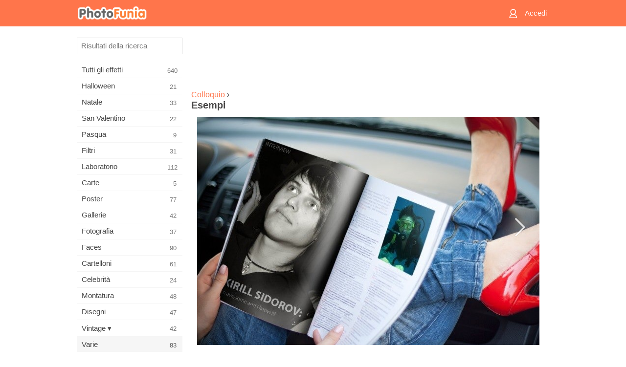

--- FILE ---
content_type: text/html; charset=UTF-8
request_url: https://m.photofunia.com/it/categories/misc/interview/examples
body_size: 5386
content:
<!doctype html>
<html lang="it" class="lang-it ltr">

<head>
   <meta name="viewport" content="width=device-width, initial-scale=1.0, maximum-scale=1.0, user-scalable=no">
   <meta charset="UTF-8">

   <title>
   Esempi - PhotoFunia: Effetti fotografici gratuiti e editor di foto online</title>

   <meta name="apple-mobile-web-app-capable" content="yes"/>
   <meta http-equiv="X-UA-Compatible" content="IE-edge,chrome=1"/>

   <link rel="canonical" href="https://photofunia.com/it/categories/misc/interview/examples"/>

   <link rel="alternate" href="https://m.photofunia.com/categories/misc/interview/examples" hreflang="en" />         <link rel="alternate" href="https://m.photofunia.com/ru/categories/misc/interview/examples" hreflang="ru" />
                  <link rel="alternate" href="https://m.photofunia.com/es/categories/misc/interview/examples" hreflang="es" />
                  <link rel="alternate" href="https://m.photofunia.com/ar/categories/misc/interview/examples" hreflang="ar" />
                  <link rel="alternate" href="https://m.photofunia.com/fr/categories/misc/interview/examples" hreflang="fr" />
                  <link rel="alternate" href="https://m.photofunia.com/hi/categories/misc/interview/examples" hreflang="hi" />
                     <link rel="alternate" href="https://m.photofunia.com/de/categories/misc/interview/examples" hreflang="de" />
                  <link rel="alternate" href="https://m.photofunia.com/tr/categories/misc/interview/examples" hreflang="tr" />
                  <link rel="alternate" href="https://m.photofunia.com/cn/categories/misc/interview/examples" hreflang="zh-Hans" />
                  <link rel="alternate" href="https://m.photofunia.com/pt/categories/misc/interview/examples" hreflang="pt" />
                  <link rel="alternate" href="https://m.photofunia.com/jp/categories/misc/interview/examples" hreflang="ja" />
                  <link rel="alternate" href="https://m.photofunia.com/ko/categories/misc/interview/examples" hreflang="ko" />
                  <link rel="alternate" href="https://m.photofunia.com/id/categories/misc/interview/examples" hreflang="id" />
                  <link rel="alternate" href="https://m.photofunia.com/th/categories/misc/interview/examples" hreflang="th" />
                  <link rel="alternate" href="https://m.photofunia.com/pl/categories/misc/interview/examples" hreflang="pl" />
                  <link rel="alternate" href="https://m.photofunia.com/ua/categories/misc/interview/examples" hreflang="uk" />
                  
   <meta name="theme-color" content="#F67249">

   <link type="image/x-icon" href="https://cdn.photofunia.com/icons/favicon.ico" rel="icon">
   <link rel="shortcut icon" href="https://cdn.photofunia.com/icons/favicon.ico">

   <link rel="apple-touch-icon" sizes="57x57" href="https://cdn.photofunia.com/icons/apple-touch-icon-57x57.png">
   <link rel="apple-touch-icon" sizes="114x114" href="https://cdn.photofunia.com/icons/apple-touch-icon-114x114.png">
   <link rel="apple-touch-icon" sizes="72x72" href="https://cdn.photofunia.com/icons/apple-touch-icon-72x72.png">
   <link rel="apple-touch-icon" sizes="144x144" href="https://cdn.photofunia.com/icons/apple-touch-icon-144x144.png">
   <link rel="apple-touch-icon" sizes="60x60" href="https://cdn.photofunia.com/icons/apple-touch-icon-60x60.png">
   <link rel="apple-touch-icon" sizes="120x120" href="https://cdn.photofunia.com/icons/apple-touch-icon-120x120.png">
   <link rel="apple-touch-icon" sizes="76x76" href="https://cdn.photofunia.com/icons/apple-touch-icon-76x76.png">
   <link rel="apple-touch-icon" sizes="152x152" href="https://cdn.photofunia.com/icons/apple-touch-icon-152x152.png">
   <link rel="apple-touch-icon" sizes="180x180" href="https://cdn.photofunia.com/icons/apple-touch-icon-180x180.png">

   <link rel="icon" type="image/png" href="https://cdn.photofunia.com/icons/favicon-192x192.png" sizes="192x192">
   <link rel="icon" type="image/png" href="https://cdn.photofunia.com/icons/favicon-160x160.png" sizes="160x160">
   <link rel="icon" type="image/png" href="https://cdn.photofunia.com/icons/favicon-96x96.png" sizes="96x96">
   <link rel="icon" type="image/png" href="https://cdn.photofunia.com/icons/favicon-16x16.png" sizes="16x16">
   <link rel="icon" type="image/png" href="https://cdn.photofunia.com/icons/favicon-32x32.png" sizes="32x32">

   <meta name="msapplication-TileColor" content="#FC7D56">
   <meta name="msapplication-TileImage" content="https://cdn.photofunia.com/icons/mstile-144x144.png">
   <meta name="msapplication-config" content="https://cdn.photofunia.com/icons/browserconfig.xml">


   
   <script type="application/ld+json">[
    {
        "@context": "http:\/\/schema.org",
        "@type": "WebSite",
        "name": "PhotoFunia",
        "url": "https:\/\/m.photofunia.com",
        "image": "https:\/\/cdn.photofunia.com\/icons\/favicon-192x192.png",
        "potentialAction": {
            "@type": "SearchAction",
            "target": "https:\/\/m.photofunia.com\/it\/search?q={search_term_string}",
            "query-input": "required name=search_term_string"
        },
        "sameAs": [
            "https:\/\/www.facebook.com\/photofunia.en",
            "http:\/\/instagram.com\/photofunia_app",
            "https:\/\/twitter.com\/photofunia",
            "https:\/\/plus.google.com\/+photofunia",
            "http:\/\/vk.com\/photofunia"
        ]
    }
]</script>
   <link href="https://cdn.photofunia.com/mobile/build/build.309.css" type="text/css" rel="stylesheet">   </head>

<body ontouchstart="" >
   <div id="head" class="header">
      <div class="header-content">
         <div class="header-menu-cell -cell">
            <div class="header-menu-button -link">
               <span class="sprite-icon menu"></span>
            </div>
         </div>

         <a href="/it/" class="header-logo -cell">
            <h1>PhotoFunia</h1>
         </a>

         <div class="header-profile -cell">
                           <a href="/it/signin" class="header-profile-link -link">
                  <span class="header-profile-icon">
                     <span class="sprite-icon signin"></span>
                  </span>
                  <span class="header-profile-title">Accedi</span>
               </a>
                     </div>
      </div>
   </div>

   <div id="container">
      <div id="menu">
   <div class="menu-header">
      <div class="menu-header-button js-menu-toggle">
         <div class="sprite-icon close"></div>
      </div>
   </div>
   <div class="menu-container">
      <div class="menu-search">
         <form action="/it/search">
            <input type="text" name="q" placeholder="Risultati della ricerca"
                    required=""/>
            <div class="font-icon search"></div>
         </form>
      </div>
      <div class="menu-list">
         <ul class="list-menu-container list-effects" itemscope itemtype="http://schema.org/SiteNavigationElement">
            
                           <li >
                  <a href="/it/categories/all_effects" itemprop="url" title="PhotoFunia è un sito di fotoritocco gratuito leader di settore, ricco di una vasta libreria di effetti editor di foto e filtri fotografici. Modifica le immagini con l'editor di immagini online.">
                     <meta itemprop="description" content="PhotoFunia è un sito di fotoritocco gratuito leader di settore, ricco di una vasta libreria di effetti editor di foto e filtri fotografici. Modifica le immagini con l&#039;editor di immagini online.">
                     <span itemprop="name">Tutti gli effetti</span>

                     <span class="label-total">640</span>
                                       </a>
               </li>
                           <li >
                  <a href="/it/categories/halloween" itemprop="url" title="Crea divertenti immagini di Halloween online gratuitamente in pochi secondi. Scegli da una raccolta di effetti fotografici di Halloween online inclusi testo e immagini.">
                     <meta itemprop="description" content="Crea divertenti immagini di Halloween online gratuitamente in pochi secondi. Scegli da una raccolta di effetti fotografici di Halloween online inclusi testo e immagini.">
                     <span itemprop="name">Halloween</span>

                     <span class="label-total">21</span>
                                       </a>
               </li>
                           <li >
                  <a href="/it/categories/christmas" itemprop="url" title="Crea gratuitamente cartoline fotografiche di Natale e cartoline di buon anno da modelli ed effetti esistenti con il nostro strumento online. Le carte di Natale e Capodanno sono facili.">
                     <meta itemprop="description" content="Crea gratuitamente cartoline fotografiche di Natale e cartoline di buon anno da modelli ed effetti esistenti con il nostro strumento online. Le carte di Natale e Capodanno sono facili.">
                     <span itemprop="name">Natale</span>

                     <span class="label-total">33</span>
                                       </a>
               </li>
                           <li >
                  <a href="/it/categories/valentines_day" itemprop="url" title="Crea cartoline e cornici di San Valentino con effetti fotografici di San Valentino online gratuitamente con il nostro editor romantico da condividere con la persona amata.">
                     <meta itemprop="description" content="Crea cartoline e cornici di San Valentino con effetti fotografici di San Valentino online gratuitamente con il nostro editor romantico da condividere con la persona amata.">
                     <span itemprop="name">San Valentino</span>

                     <span class="label-total">22</span>
                                       </a>
               </li>
                           <li >
                  <a href="/it/categories/easter" itemprop="url" title="">
                     <meta itemprop="description" content="">
                     <span itemprop="name">Pasqua</span>

                     <span class="label-total">9</span>
                                       </a>
               </li>
                           <li >
                  <a href="/it/categories/filters" itemprop="url" title="La categoria filtri offre un editor di filtri fotografici online gratuito per creare collage di foto unici e professionali da condividere con amici e familiari.">
                     <meta itemprop="description" content="La categoria filtri offre un editor di filtri fotografici online gratuito per creare collage di foto unici e professionali da condividere con amici e familiari.">
                     <span itemprop="name">Filtri</span>

                     <span class="label-total">31</span>
                                       </a>
               </li>
                           <li >
                  <a href="/it/categories/lab" itemprop="url" title="La categoria del laboratorio è dove molti esperimenti divertenti di fotoritocco si svolgono online. Applica effetti di immagine professionali con il nostro editor di immagini divertente gratuito.">
                     <meta itemprop="description" content="La categoria del laboratorio è dove molti esperimenti divertenti di fotoritocco si svolgono online. Applica effetti di immagine professionali con il nostro editor di immagini divertente gratuito.">
                     <span itemprop="name">Laboratorio</span>

                     <span class="label-total">112</span>
                                       </a>
               </li>
                           <li >
                  <a href="/it/categories/cards" itemprop="url" title="Progetta biglietti d'auguri fotografici personalizzati personalizzati utilizzando il nostro strumento online. Questa vacanza crea una carta online da condividere con i tuoi amici e familiari.">
                     <meta itemprop="description" content="Progetta biglietti d&#039;auguri fotografici personalizzati personalizzati utilizzando il nostro strumento online. Questa vacanza crea una carta online da condividere con i tuoi amici e familiari.">
                     <span itemprop="name">Carte</span>

                     <span class="label-total">5</span>
                                       </a>
               </li>
                           <li >
                  <a href="/it/categories/posters" itemprop="url" title="Crea poster fotografici da foto semplicemente caricando la tua foto e scegliendo il poster. Creare un poster non potrebbe essere più semplice con il nostro editor gratuito online.">
                     <meta itemprop="description" content="Crea poster fotografici da foto semplicemente caricando la tua foto e scegliendo il poster. Creare un poster non potrebbe essere più semplice con il nostro editor gratuito online.">
                     <span itemprop="name">Poster</span>

                     <span class="label-total">77</span>
                                       </a>
               </li>
                           <li >
                  <a href="/it/categories/galleries" itemprop="url" title="Crea gratuitamente un capolavoro dai poster murali con l'editor fotografico online. Usa la nostra foto online per creare poster e crea la tua opera d'arte come parte della mostra.">
                     <meta itemprop="description" content="Crea gratuitamente un capolavoro dai poster murali con l&#039;editor fotografico online. Usa la nostra foto online per creare poster e crea la tua opera d&#039;arte come parte della mostra.">
                     <span itemprop="name">Gallerie</span>

                     <span class="label-total">42</span>
                                       </a>
               </li>
                           <li >
                  <a href="/it/categories/photography" itemprop="url" title="Aggiungi alla tua raccolta di album di famiglia il tuo fotomontaggio online e modifica la tua foto oggi aggiungendo un effetto o due al tuo fotomontaggio gratuito.">
                     <meta itemprop="description" content="Aggiungi alla tua raccolta di album di famiglia il tuo fotomontaggio online e modifica la tua foto oggi aggiungendo un effetto o due al tuo fotomontaggio gratuito.">
                     <span itemprop="name">Fotografia</span>

                     <span class="label-total">37</span>
                                       </a>
               </li>
                           <li >
                  <a href="/it/categories/faces" itemprop="url" title="Crea foto divertenti usando un effetto viso online con il nostro editor gratuito in pochi secondi. Ora puoi mettere la tua foto divertente e condividerla con i tuoi amici.">
                     <meta itemprop="description" content="Crea foto divertenti usando un effetto viso online con il nostro editor gratuito in pochi secondi. Ora puoi mettere la tua foto divertente e condividerla con i tuoi amici.">
                     <span itemprop="name">Faces</span>

                     <span class="label-total">90</span>
                                       </a>
               </li>
                           <li >
                  <a href="/it/categories/billboards" itemprop="url" title="Usa l'editor fotografico per affissioni e metti la tua foto in un cartellone online gratuitamente. Scegli il tuo effetto cartellone e in pochi secondi la tua foto sarà su di essa.">
                     <meta itemprop="description" content="Usa l&#039;editor fotografico per affissioni e metti la tua foto in un cartellone online gratuitamente. Scegli il tuo effetto cartellone e in pochi secondi la tua foto sarà su di essa.">
                     <span itemprop="name">Cartelloni</span>

                     <span class="label-total">61</span>
                                       </a>
               </li>
                           <li >
                  <a href="/it/categories/celebrities" itemprop="url" title="Assapora i riflettori modificando l'immagine con le celebrità con lo strumento online gratuito. Modifica foto con celebrità e diventa famoso condividendolo con tutti!">
                     <meta itemprop="description" content="Assapora i riflettori modificando l&#039;immagine con le celebrità con lo strumento online gratuito. Modifica foto con celebrità e diventa famoso condividendolo con tutti!">
                     <span itemprop="name">Celebrità</span>

                     <span class="label-total">24</span>
                                       </a>
               </li>
                           <li >
                  <a href="/it/categories/frames" itemprop="url" title="Usa il nostro editor di cornici per creare cornici personalizzate per le tue foto. Modifica le foto online con lo strumento gratuito per cornici e inizia a inquadrare le tue foto.">
                     <meta itemprop="description" content="Usa il nostro editor di cornici per creare cornici personalizzate per le tue foto. Modifica le foto online con lo strumento gratuito per cornici e inizia a inquadrare le tue foto.">
                     <span itemprop="name">Montatura</span>

                     <span class="label-total">48</span>
                                       </a>
               </li>
                           <li >
                  <a href="/it/categories/drawings" itemprop="url" title="Trasforma l'immagine in disegno con il nostro editor di immagini online gratuito. Nella categoria Disegni puoi convertire la tua foto in arte applicando l'effetto di tua scelta.">
                     <meta itemprop="description" content="Trasforma l&#039;immagine in disegno con il nostro editor di immagini online gratuito. Nella categoria Disegni puoi convertire la tua foto in arte applicando l&#039;effetto di tua scelta.">
                     <span itemprop="name">Disegni</span>

                     <span class="label-total">47</span>
                                       </a>
               </li>
                           <li >
                  <a href="/it/categories/vintage" itemprop="url" title="Metti alla prova la tua fotografia vintage con l'editor di foto vintage online gratuito. Crea vecchie carte, applica un filtro retrò o cornici vintage alle immagini.">
                     <meta itemprop="description" content="Metti alla prova la tua fotografia vintage con l&#039;editor di foto vintage online gratuito. Crea vecchie carte, applica un filtro retrò o cornici vintage alle immagini.">
                     <span itemprop="name">Vintage ▾</span>

                     <span class="label-total">42</span>
                                       </a>
               </li>
                           <li class="active">
                  <a href="/it/categories/misc" itemprop="url" title="Seleziona uno dei vari effetti fotografici dalla categoria Varie e crea un'immagine divertente unica. Scegli tra molti filtri fotografici vari dall'editor online gratuito.">
                     <meta itemprop="description" content="Seleziona uno dei vari effetti fotografici dalla categoria Varie e crea un&#039;immagine divertente unica. Scegli tra molti filtri fotografici vari dall&#039;editor online gratuito.">
                     <span itemprop="name">Varie</span>

                     <span class="label-total">83</span>
                                       </a>
               </li>
                           <li >
                  <a href="/it/categories/magazines" itemprop="url" title="Utilizza il nostro editor di copertine di riviste online gratuito per creare copertine di riviste personalizzate per adorare le copertine delle riviste patinate più famose al mondo.">
                     <meta itemprop="description" content="Utilizza il nostro editor di copertine di riviste online gratuito per creare copertine di riviste personalizzate per adorare le copertine delle riviste patinate più famose al mondo.">
                     <span itemprop="name">Riviste</span>

                     <span class="label-total">18</span>
                                       </a>
               </li>
                           <li >
                  <a href="/it/categories/professions" itemprop="url" title="Carica la tua foto e applica effetti fotografici divertenti per cambiare la tua professione gratuitamente online in pochi clic, utilizzando gli effetti del nostro editor di foto delle professioni.">
                     <meta itemprop="description" content="Carica la tua foto e applica effetti fotografici divertenti per cambiare la tua professione gratuitamente online in pochi clic, utilizzando gli effetti del nostro editor di foto delle professioni.">
                     <span itemprop="name">Professioni</span>

                     <span class="label-total">25</span>
                                       </a>
               </li>
                           <li >
                  <a href="/it/categories/movies" itemprop="url" title="Lo strumento online gratuito offre servizi di fotoritocco con attori per immagini a tema cinematografico di tua scelta. Crea immagini con effetto attori di Hollywood o Bollywood.">
                     <meta itemprop="description" content="Lo strumento online gratuito offre servizi di fotoritocco con attori per immagini a tema cinematografico di tua scelta. Crea immagini con effetto attori di Hollywood o Bollywood.">
                     <span itemprop="name">Film</span>

                     <span class="label-total">20</span>
                                       </a>
               </li>
                           <li >
                  <a href="/it/categories/tv" itemprop="url" title="Utilizza il nostro strumento gratuito per effetti fotografici online per creare un'immagine TV con te. Modifica la tua foto per apparire su un programma TV sull'altro lato del televisore.">
                     <meta itemprop="description" content="Utilizza il nostro strumento gratuito per effetti fotografici online per creare un&#039;immagine TV con te. Modifica la tua foto per apparire su un programma TV sull&#039;altro lato del televisore.">
                     <span itemprop="name">Tv</span>

                     <span class="label-total">9</span>
                                       </a>
               </li>
                           <li >
                  <a href="/it/categories/books" itemprop="url" title="Crea la tua copertina del libro con la tua foto, online usando il nostro editor fotografico gratuito. Carica la tua foto e scegli un effetto fotografico da applicare.">
                     <meta itemprop="description" content="Crea la tua copertina del libro con la tua foto, online usando il nostro editor fotografico gratuito. Carica la tua foto e scegli un effetto fotografico da applicare.">
                     <span itemprop="name">Libri</span>

                     <span class="label-total">15</span>
                                       </a>
               </li>
                     </ul>
      </div>
   </div>
</div>

      <div id="content">
         
   <div class="content-container full-height-container" id="examples">
   <div class="advert-container adsense effect-top"><ins class="adsbygoogle advert"
         data-ad-client="ca-pub-5896353906608024"
         data-ad-slot="5949562512"></ins>
         <script>(adsbygoogle = window.adsbygoogle || []).push({});</script></div>
   <div class="breadcrumb-container">
      <div class="breadcrumb-subheader">
                     <a href="/it/categories/misc/interview">
               Colloquio</a>
                   ›
      </div>
      <div class="breadcrumb-header">
         <h2>Esempi</h2>
      </div>
   </div>

   <div class="image-container">
      <div class="slider">
         <div class="prev">
            <div class="arrow arrow-left"></div>
         </div>
         <div class="next">
            <div class="arrow arrow-right"></div>
         </div>
                     <img style="display: none" src="https://cdn.photofunia.com/effects/interview/examples/1h7g1gs_o.jpg">
                     <img style="display: none" src="https://cdn.photofunia.com/effects/interview/examples/1niawag_o.jpg">
               </div>
   </div>

</div>

         <div id="footer" class="clear">
   <ul class="links">
            <li><a href="/it/apps">App</a></li>
      <li><a href="/it/about">Info</a></li>
      <li><a href="/it/help">Aiuto</a></li>
      <li><a href="/it/contact">Contatti</a></li>
      <li><a href="/it/terms">Condizioni di utilizzo</a></li>
      <li><a href="/it/privacy">Tutela della privacy</a></li>
      <li><a href="//photofunia.com/it/categories/misc/interview/examples?redirect=false">Versione desktop</a></li>
   </ul>

   <div class="floor clear">
      <div class="copyright">
         Capsule Digital &copy; 2026      </div>

      <form class="languages">
         <select id="languages">
                                             <option value="/categories/misc/interview/examples"
                          >English</option>
                                                            <option value="/ru/categories/misc/interview/examples"
                          >Русский</option>
                                                            <option value="/es/categories/misc/interview/examples"
                          >Español</option>
                                                            <option value="/ar/categories/misc/interview/examples"
                          >اللغة العربية</option>
                                                            <option value="/fr/categories/misc/interview/examples"
                          >Français</option>
                                                            <option value="/hi/categories/misc/interview/examples"
                          >हिंदी</option>
                                                            <option value="/it/categories/misc/interview/examples"
                          selected>Italiano</option>
                                                            <option value="/de/categories/misc/interview/examples"
                          >Deutsch</option>
                                                            <option value="/tr/categories/misc/interview/examples"
                          >Türkçe</option>
                                                            <option value="/cn/categories/misc/interview/examples"
                          >中文(简体)</option>
                                                            <option value="/pt/categories/misc/interview/examples"
                          >Português</option>
                                                            <option value="/jp/categories/misc/interview/examples"
                          >日本語</option>
                                                            <option value="/ko/categories/misc/interview/examples"
                          >한국어</option>
                                                            <option value="/id/categories/misc/interview/examples"
                          >Bahasa Indonesia</option>
                                                            <option value="/th/categories/misc/interview/examples"
                          >ภาษาไทย</option>
                                                            <option value="/pl/categories/misc/interview/examples"
                          >Polski</option>
                                                            <option value="/ua/categories/misc/interview/examples"
                          >Українська</option>
                                    </select>
      </form>

   </div>
</div>
      </div>
   </div>

   <div id="cookie-accept">
   <div class="buttons">
      <button class="button" id="got-it">Fatto!</button>
   </div>
   <div class="info">
      Questo sito Web utilizza i cookie per assicurarti la migliore esperienza sul nostro sito Web. <a href="/it/privacy#cookies" target="_blank">Ulteriori informazioni</a>
   </div>
</div>
   <script>
   var DOMAIN_SITE = "photofunia.com";
   var DOMAIN_MOBILE = "m.photofunia.com";
   var DOMAIN_BASIC = "basic.photofunia.com";
</script>

<script src="https://cdn.photofunia.com/mobile/build/build.309.js"></script>
<script>
   (function(i,s,o,g,r,a,m){i['GoogleAnalyticsObject']=r;i[r]=i[r]||function(){
      (i[r].q=i[r].q||[]).push(arguments)},i[r].l=1*new Date();a=s.createElement(o),
      m=s.getElementsByTagName(o)[0];a.async=1;a.src=g;m.parentNode.insertBefore(a,m)
   })(window,document,'script','//www.google-analytics.com/analytics.js','ga');

   ga('create', 'UA-58565663-2', 'auto');
   ga('send', 'pageview');
</script>

<script>
   (function(m,e,t,r,i,k,a){m[i]=m[i]||function(){(m[i].a=m[i].a||[]).push(arguments)};
   m[i].l=1*new Date();k=e.createElement(t),a=e.getElementsByTagName(t)[0],k.async=1,k.src=r,a.parentNode.insertBefore(k,a)})
   (window, document, "script", "https://mc.yandex.ru/metrika/tag.js", "ym");

   ym(62498527, "init", {
        clickmap:true,
        trackLinks:true,
        accurateTrackBounce:true
   });
</script>
<noscript><div><img src="https://mc.yandex.ru/watch/62498527" style="position:absolute; left:-9999px;" alt="" /></div></noscript>


   <script async src="//pagead2.googlesyndication.com/pagead/js/adsbygoogle.js"></script></body>
</html>

--- FILE ---
content_type: text/html; charset=utf-8
request_url: https://www.google.com/recaptcha/api2/aframe
body_size: 268
content:
<!DOCTYPE HTML><html><head><meta http-equiv="content-type" content="text/html; charset=UTF-8"></head><body><script nonce="y7UYD3Ovmzr-tjoMTjK9bg">/** Anti-fraud and anti-abuse applications only. See google.com/recaptcha */ try{var clients={'sodar':'https://pagead2.googlesyndication.com/pagead/sodar?'};window.addEventListener("message",function(a){try{if(a.source===window.parent){var b=JSON.parse(a.data);var c=clients[b['id']];if(c){var d=document.createElement('img');d.src=c+b['params']+'&rc='+(localStorage.getItem("rc::a")?sessionStorage.getItem("rc::b"):"");window.document.body.appendChild(d);sessionStorage.setItem("rc::e",parseInt(sessionStorage.getItem("rc::e")||0)+1);localStorage.setItem("rc::h",'1767843006259');}}}catch(b){}});window.parent.postMessage("_grecaptcha_ready", "*");}catch(b){}</script></body></html>